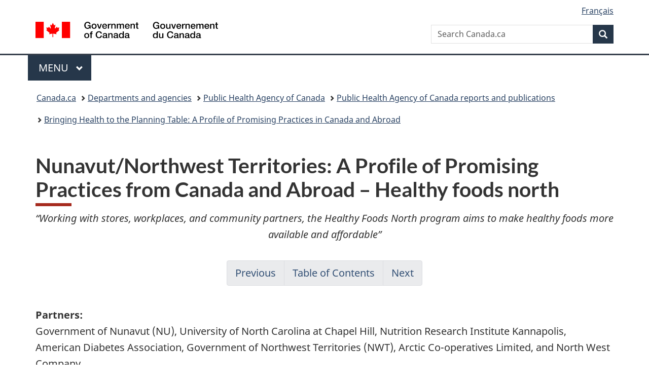

--- FILE ---
content_type: text/html;charset=utf-8
request_url: https://www.canada.ca/en/public-health/services/reports-publications/bringing-health-planning-table-a-profile-promising-practices-canada-abroad/nunavut-northwest-territories-healthy-foods-north-a-culturally-appropriate-community-based-program-promote-healthy-eating-lifestyle.html
body_size: 11654
content:
<!doctype html>


<html class="no-js" dir="ltr" lang="en" xmlns="http://www.w3.org/1999/xhtml">

<head prefix="og: http://ogp.me/ns#">
    
<meta http-equiv="X-UA-Compatible" content="IE=edge"/>
<meta charset="utf-8"/>
<title>Nunavut/Northwest Territories: A Profile of Promising Practices from Canada and Abroad – Healthy foods north - Canada.ca</title>
<meta content="width=device-width,initial-scale=1" name="viewport"/>


	<link rel="schema.dcterms" href="http://purl.org/dc/terms/"/>
	<link rel="canonical" href="https://www.canada.ca/en/public-health/services/reports-publications/bringing-health-planning-table-a-profile-promising-practices-canada-abroad/nunavut-northwest-territories-healthy-foods-north-a-culturally-appropriate-community-based-program-promote-healthy-eating-lifestyle.html"/>
    <link rel="alternate" hreflang="en" href="https://www.canada.ca/en/public-health/services/reports-publications/bringing-health-planning-table-a-profile-promising-practices-canada-abroad/nunavut-northwest-territories-healthy-foods-north-a-culturally-appropriate-community-based-program-promote-healthy-eating-lifestyle.html"/>
	
        <link rel="alternate" hreflang="fr" href="https://www.canada.ca/fr/sante-publique/services/rapports-publications/amener-sante-a-table-planification-profil-pratiques-prometteuses-canada-etranger/nunavut-territoires-nord-ouest-healthy-foods-north-programme-pertinent-plan-culturel-collectivite-promouvoir-alimentation-mode-vie-sains.html"/>
	
	
		<meta name="description" content="There is ample evidence proving that declining physical activity levels, together with limited access to healthy food, contribute to the rising incidence of chronic disease in Canada."/>
	
	
		<meta name="keywords" content="physical activity; prevent obesity"/>
	
	
		<meta name="author" content="Public Health Agency of Canada"/>
	
	
		<meta name="dcterms.title" content="Nunavut/Northwest Territories: A Profile of Promising Practices from Canada and Abroad – Healthy foods north"/>
	
	
		<meta name="dcterms.description" content="There is ample evidence proving that declining physical activity levels, together with limited access to healthy food, contribute to the rising incidence of chronic disease in Canada."/>
	
	
		<meta name="dcterms.creator" content="Public Health Agency of Canada"/>
	
	
	
		<meta name="dcterms.language" title="ISO639-2/T" content="eng"/>
	
	
	
		<meta name="dcterms.issued" title="W3CDTF" content="2009-09-22"/>
	
	
		<meta name="dcterms.modified" title="W3CDTF" content="2012-11-06"/>
	
	
		<meta name="dcterms.audience" content="general public"/>
	
	
		<meta name="dcterms.spatial" content="Canada"/>
	
	
		<meta name="dcterms.type" content="assessments"/>
	
	
	
	
	
		<meta name="dcterms.identifier" content="Public_Health_Agency_of_Canada"/>
	
	
	
        



	<meta prefix="fb: https://www.facebook.com/2008/fbml" property="fb:pages" content="378967748836213, 160339344047502, 184605778338568, 237796269600506, 10860597051, 14498271095, 209857686718, 160504807323251, 111156792247197, 113429762015861, 502566449790031, 312292485564363, 1471831713076413, 22724568071, 17294463927, 1442463402719857, 247990812241506, 730097607131117, 1142481292546228, 1765602380419601, 131514060764735, 307780276294187, 427238637642566, 525934210910141, 1016214671785090, 192657607776229, 586856208161152, 1146080748799944, 408143085978521, 490290084411688, 163828286987751, 565688503775086, 460123390028, 318424514044, 632493333805962, 370233926766473, 173004244677, 1562729973959056, 362400293941960, 769857139754987, 167891083224996, 466882737009651, 126404198009505, 135409166525475, 664638680273646, 169011506491295, 217171551640146, 182842831756930, 1464645710444681, 218822426028, 218740415905, 123326971154939, 125058490980757, 1062292210514762, 1768389106741505, 310939332270090, 285960408117397, 985916134909087, 655533774808209, 1522633664630497, 686814348097821, 230798677012118, 320520588000085, 103201203106202, 273375356172196, 61263506236, 353102841161, 1061339807224729, 1090791104267764, 395867780593657, 1597876400459657, 388427768185631, 937815283021844, 207409132619743, 1952090675003143, 206529629372368, 218566908564369, 175257766291975, 118472908172897, 767088219985590, 478573952173735, 465264530180856, 317418191615817, 428040827230778, 222493134493922, 196833853688656, 194633827256676, 252002641498535, 398018420213195, 265626156847421, 202442683196210, 384350631577399, 385499078129720, 178433945604162, 398240836869162, 326182960762584, 354672164565195, 375081249171867, 333050716732105, 118996871563050, 240349086055056, 119579301504003, 185184131584797, 333647780005544, 306255172770146, 369589566399283, 117461228379000, 349774478396157, 201995959908210, 307017162692056, 145928592172074, 122656527842056">


	


    


	<script src="//assets.adobedtm.com/be5dfd287373/abb618326704/launch-3eac5e076135.min.js"></script>










<link rel="stylesheet" href="https://use.fontawesome.com/releases/v5.15.4/css/all.css" integrity="sha256-mUZM63G8m73Mcidfrv5E+Y61y7a12O5mW4ezU3bxqW4=" crossorigin="anonymous"/>
<script blocking="render" src="/etc/designs/canada/wet-boew/js/gcdsloader.min.js"></script>
<link rel="stylesheet" href="/etc/designs/canada/wet-boew/css/theme.min.css"/>
<link href="/etc/designs/canada/wet-boew/assets/favicon.ico" rel="icon" type="image/x-icon"/>
<noscript><link rel="stylesheet" href="/etc/designs/canada/wet-boew/css/noscript.min.css"/></noscript>







                              <script>!function(a){var e="https://s.go-mpulse.net/boomerang/",t="addEventListener";if("False"=="True")a.BOOMR_config=a.BOOMR_config||{},a.BOOMR_config.PageParams=a.BOOMR_config.PageParams||{},a.BOOMR_config.PageParams.pci=!0,e="https://s2.go-mpulse.net/boomerang/";if(window.BOOMR_API_key="KBFUZ-C9D7G-RB8SX-GRGEN-HGMC9",function(){function n(e){a.BOOMR_onload=e&&e.timeStamp||(new Date).getTime()}if(!a.BOOMR||!a.BOOMR.version&&!a.BOOMR.snippetExecuted){a.BOOMR=a.BOOMR||{},a.BOOMR.snippetExecuted=!0;var i,_,o,r=document.createElement("iframe");if(a[t])a[t]("load",n,!1);else if(a.attachEvent)a.attachEvent("onload",n);r.src="javascript:void(0)",r.title="",r.role="presentation",(r.frameElement||r).style.cssText="width:0;height:0;border:0;display:none;",o=document.getElementsByTagName("script")[0],o.parentNode.insertBefore(r,o);try{_=r.contentWindow.document}catch(O){i=document.domain,r.src="javascript:var d=document.open();d.domain='"+i+"';void(0);",_=r.contentWindow.document}_.open()._l=function(){var a=this.createElement("script");if(i)this.domain=i;a.id="boomr-if-as",a.src=e+"KBFUZ-C9D7G-RB8SX-GRGEN-HGMC9",BOOMR_lstart=(new Date).getTime(),this.body.appendChild(a)},_.write("<bo"+'dy onload="document._l();">'),_.close()}}(),"".length>0)if(a&&"performance"in a&&a.performance&&"function"==typeof a.performance.setResourceTimingBufferSize)a.performance.setResourceTimingBufferSize();!function(){if(BOOMR=a.BOOMR||{},BOOMR.plugins=BOOMR.plugins||{},!BOOMR.plugins.AK){var e=""=="true"?1:0,t="",n="aog2rgqx3iai22l35gxq-f-0fb3ce08c-clientnsv4-s.akamaihd.net",i="false"=="true"?2:1,_={"ak.v":"39","ak.cp":"780901","ak.ai":parseInt("231651",10),"ak.ol":"0","ak.cr":14,"ak.ipv":4,"ak.proto":"h2","ak.rid":"539c9899","ak.r":47394,"ak.a2":e,"ak.m":"dscb","ak.n":"essl","ak.bpcip":"3.141.168.0","ak.cport":50910,"ak.gh":"23.33.84.207","ak.quicv":"","ak.tlsv":"tls1.3","ak.0rtt":"","ak.0rtt.ed":"","ak.csrc":"-","ak.acc":"","ak.t":"1769728431","ak.ak":"hOBiQwZUYzCg5VSAfCLimQ==a3oyQo8duGzRzepAkeuoNCo6ervLt4Z/76GPVrXGIvYXQZpjl6DG8UM1qa7N8deZ59CveATwp/dUs1zrKuVkkryTWBxijBecmjw6cJcrjrZaUzXat6jRdC3hoeTn/u9z65S8zNvhp/seAfZfVepoRg+a5LjfKKU7XK6zdPWARom75wvn2vehpVeH0E3O9awt2BOUqtfiYRNXTrpxCpzS+xwuPRATWb/ImYVubctisSgn5o7HxBD+vxLV9gL79nnxlwN/RRv3QFsru0E8DRtbWAGehXEErP7XDCYylVzf5S5Kiaim78PXBgrJ95PYiGkifVfEczN5QL1QGPjJBGRL95Dt8hIhKWsnNpnFl2XS7MGAdsPyMyf8jr9CpPC9psnnwxcBgiLLeJhy7UA4ugnIb2UgoCDdODW81Hna+0kk9FU=","ak.pv":"822","ak.dpoabenc":"","ak.tf":i};if(""!==t)_["ak.ruds"]=t;var o={i:!1,av:function(e){var t="http.initiator";if(e&&(!e[t]||"spa_hard"===e[t]))_["ak.feo"]=void 0!==a.aFeoApplied?1:0,BOOMR.addVar(_)},rv:function(){var a=["ak.bpcip","ak.cport","ak.cr","ak.csrc","ak.gh","ak.ipv","ak.m","ak.n","ak.ol","ak.proto","ak.quicv","ak.tlsv","ak.0rtt","ak.0rtt.ed","ak.r","ak.acc","ak.t","ak.tf"];BOOMR.removeVar(a)}};BOOMR.plugins.AK={akVars:_,akDNSPreFetchDomain:n,init:function(){if(!o.i){var a=BOOMR.subscribe;a("before_beacon",o.av,null,null),a("onbeacon",o.rv,null,null),o.i=!0}return this},is_complete:function(){return!0}}}}()}(window);</script></head>

<body vocab="http://schema.org/" typeof="WebPage" resource="#wb-webpage" class="">

    




    
        
        
        <div class="newpar new section">

</div>

    
        
        
        <div class="par iparys_inherited">

    
    
    
    
        
        
        <div class="global-header"><nav><ul id="wb-tphp">
	<li class="wb-slc"><a class="wb-sl" href="#wb-cont">Skip to main content</a></li>
	<li class="wb-slc"><a class="wb-sl" href="#wb-info">Skip to &#34;About government&#34;</a></li>
	
</ul></nav>

<header>
	<div id="wb-bnr" class="container">
		<div class="row">
			
			<section id="wb-lng" class="col-xs-3 col-sm-12 pull-right text-right">
    <h2 class="wb-inv">Language selection</h2>
    <div class="row">
        <div class="col-md-12">
            <ul class="list-inline mrgn-bttm-0">
                <li>
                    <a lang="fr" href="/fr/sante-publique/services/rapports-publications/amener-sante-a-table-planification-profil-pratiques-prometteuses-canada-etranger/nunavut-territoires-nord-ouest-healthy-foods-north-programme-pertinent-plan-culturel-collectivite-promouvoir-alimentation-mode-vie-sains.html">
                        
                            <span class="hidden-xs" translate="no">Fran&ccedil;ais</span>
                            <abbr title="Fran&ccedil;ais" class="visible-xs h3 mrgn-tp-sm mrgn-bttm-0 text-uppercase" translate="no">fr</abbr>
                        
                        
                    </a>
                </li>
                
                
            </ul>
        </div>
    </div>
</section>
				<div class="brand col-xs-9 col-sm-5 col-md-4" property="publisher" resource="#wb-publisher" typeof="GovernmentOrganization">
					
                    
					
						
						<a href="/en.html" property="url">
							<img src="/etc/designs/canada/wet-boew/assets/sig-blk-en.svg" alt="Government of Canada" property="logo"/>
							<span class="wb-inv"> /
								
								<span lang="fr">Gouvernement du Canada</span>
							</span>
						</a>
					
					<meta property="name" content="Government of Canada"/>
					<meta property="areaServed" typeof="Country" content="Canada"/>
					<link property="logo" href="/etc/designs/canada/wet-boew/assets/wmms-blk.svg"/>
				</div>
				<section id="wb-srch" class="col-lg-offset-4 col-md-offset-4 col-sm-offset-2 col-xs-12 col-sm-5 col-md-4">
					<h2>Search</h2>
					
<form action="/en/sr/srb.html" method="get" name="cse-search-box" role="search">
	<div class="form-group wb-srch-qry">
		
		    <label for="wb-srch-q" class="wb-inv">Search Canada.ca</label>
			<input id="wb-srch-q" list="wb-srch-q-ac" class="wb-srch-q form-control" name="q" type="search" value="" size="34" maxlength="170" placeholder="Search Canada.ca"/>
		    
		

		<datalist id="wb-srch-q-ac">
		</datalist>
	</div>
	<div class="form-group submit">
	<button type="submit" id="wb-srch-sub" class="btn btn-primary btn-small" name="wb-srch-sub"><span class="glyphicon-search glyphicon"></span><span class="wb-inv">Search</span></button>
	</div>
</form>

				</section>
		</div>
	</div>
	<hr/>
	
	<div class="container"><div class="row">
		
        <div class="col-md-8">
        <nav class="gcweb-menu" typeof="SiteNavigationElement">
		<h2 class="wb-inv">Menu</h2>
		<button type="button" aria-haspopup="true" aria-expanded="false"><span class="wb-inv">Main </span>Menu <span class="expicon glyphicon glyphicon-chevron-down"></span></button>
<ul role="menu" aria-orientation="vertical" data-ajax-replace="/content/dam/canada/sitemenu/sitemenu-v2-en.html">
	<li role="presentation"><a role="menuitem" tabindex="-1" href="https://www.canada.ca/en/services/jobs.html">Jobs and the workplace</a></li>
	<li role="presentation"><a role="menuitem" tabindex="-1" href="https://www.canada.ca/en/services/immigration-citizenship.html">Immigration and citizenship</a></li>
	<li role="presentation"><a role="menuitem" tabindex="-1" href="https://travel.gc.ca/">Travel and tourism</a></li>
	<li role="presentation"><a role="menuitem" tabindex="-1" href="https://www.canada.ca/en/services/business.html">Business and industry</a></li>
	<li role="presentation"><a role="menuitem" tabindex="-1" href="https://www.canada.ca/en/services/benefits.html">Benefits</a></li>
	<li role="presentation"><a role="menuitem" tabindex="-1" href="https://www.canada.ca/en/services/health.html">Health</a></li>
	<li role="presentation"><a role="menuitem" tabindex="-1" href="https://www.canada.ca/en/services/taxes.html">Taxes</a></li>
	<li role="presentation"><a role="menuitem" tabindex="-1" href="https://www.canada.ca/en/services/environment.html">Environment and natural resources</a></li>
	<li role="presentation"><a role="menuitem" tabindex="-1" href="https://www.canada.ca/en/services/defence.html">National security and defence</a></li>
	<li role="presentation"><a role="menuitem" tabindex="-1" href="https://www.canada.ca/en/services/culture.html">Culture, history and sport</a></li>
	<li role="presentation"><a role="menuitem" tabindex="-1" href="https://www.canada.ca/en/services/policing.html">Policing, justice and emergencies</a></li>
	<li role="presentation"><a role="menuitem" tabindex="-1" href="https://www.canada.ca/en/services/transport.html">Transport and infrastructure</a></li>
	<li role="presentation"><a role="menuitem" tabindex="-1" href="https://www.international.gc.ca/world-monde/index.aspx?lang=eng">Canada and the world</a></li>
	<li role="presentation"><a role="menuitem" tabindex="-1" href="https://www.canada.ca/en/services/finance.html">Money and finances</a></li>
	<li role="presentation"><a role="menuitem" tabindex="-1" href="https://www.canada.ca/en/services/science.html">Science and innovation</a></li>
	<li role="presentation"><a role="menuitem" tabindex="-1" href="https://www.canada.ca/en/services/life-events.html">Manage life events</a></li>
</ul>

		
        </nav>   
        </div>
		
		
		
    </div></div>
	
		<nav id="wb-bc" property="breadcrumb"><h2 class="wb-inv">You are here:</h2><div class="container"><ol class="breadcrumb">
<li><a href='/en.html'>Canada.ca</a></li>
<li><a href='/en/government/dept.html'>Departments and agencies</a></li>
<li><a href='/en/public-health.html'>Public Health Agency of Canada</a></li>
<li><a href='/en/public-health/services/reports-publications.html'>Public Health Agency of Canada reports and publications</a></li>
<li><a href='/en/public-health/services/reports-publications/bringing-health-planning-table-a-profile-promising-practices-canada-abroad.html'>Bringing Health to the Planning Table: A Profile of Promising Practices in Canada and Abroad</a></li>
</ol></div></nav>


	

  
</header>
</div>

    

</div>

    




	



    
    

    
    
        <main property="mainContentOfPage" resource="#wb-main" typeof="WebPageElement" class="container">
            
            <div class="mwstitle section">

    <h1 property="name" id="wb-cont" dir="ltr">
Nunavut/Northwest Territories: A Profile of Promising Practices from Canada and Abroad – Healthy foods north</h1>
	</div>
<div class="mwsbodytext text parbase section">
    

    
          <p class="text-center"><em>“Working with stores, workplaces, and community partners, the Healthy Foods North program aims to make healthy foods more available and affordable”</em></p>  
    


</div>
<div class="mwstext section"><div class="text-center">
 <ul class="pagination">
  <li><a href="/en/public-health/services/reports-publications/bringing-health-planning-table-a-profile-promising-practices-canada-abroad/northwest-territories-inuvik-community-greenhouse-building-a-strong-sense-community-through-recreational-gardening-food-production-knowledge-sharing.html">Previous</a></li>
  <li><a href="/en/public-health/services/reports-publications/bringing-health-planning-table-a-profile-promising-practices-canada-abroad.html#toc">Table of Contents</a></li>
  <li><a href="/en/public-health/services/reports-publications/bringing-health-planning-table-a-profile-promising-practices-canada-abroad/norway-children-s-tracks-program-bringing-children-s-knowledge-community-open-spaces-trails-into-municipal-land-use-planning-process.html">Next</a></li>
 </ul>
</div></div>
<div class="mwsbodytext text parbase section">
    

    
        <p><strong>Partners:</strong><br>
Government of Nunavut (NU), University of North Carolina at Chapel Hill, Nutrition Research Institute Kannapolis, American Diabetes Association, Government of Northwest Territories (NWT), Arctic Co-operatives Limited, and North West Company</p>
<p><strong>Communities:</strong><br>
Cambridge Bay and Taloyoak, NU<br>
Inuvik and Tuktoyaktuk, NWT</p>
<p><strong>Population of Communities:</strong><br>
From 809 – 3,484</p>
<p><strong>Target Group:</strong><br>
Inuit and Inuvialuit</p>
<p><strong>Project Principles</strong>: Promote traditional food and activities; Improve people's diet; Provide nutrition education; Increase physical activity; Reduce risk of obesity and disease</p>
<p><strong>Implementation Level:</strong><br>
Inter-Territorial</p>
<p><strong>Stage of Development:</strong><br>
Ongoing</p>

    


</div>
<div class="mwscolumns section">
    

    

        

        
            
        <div class="row ">
            
                <div class="col-md-9">
                    <div class="mwsbodytext text parbase section">
    

    
        <h2>Background</h2>
<p>In Northern communities of Nunavut and Northwest Territories, risk factors for chronic diseases such as heart disease and diabetes are high. This is largely attributed to a rapid transition in the Arctic diet and lifestyle. Physical activity levels are decreasing with less hunting activity and increased dependence on cars, snowmobiles and all terrain vehicles for transportation. Traditional foods are increasingly replaced with processed foods high in sugar and fat, and low in fibre and nutrients. Based on this potential burden of disease, the need for intervention was recognized by the territory. The Healthy Foods North (HFN) program was established by the Government of Nunavut to promote traditional foods and activities, improve people's diet, increase physical activity, and reduce the risk of obesity and chronic disease.</p>
<p>By working closely with local Inuit and Inuvialuit community groups, program leaders have developed a multi-level intervention program that functions at the individual, household and community level. Led by project managers Cindy Roache (Nunavut) and Elsie De Roose (Northwest Territories), the program is currently taking place in four communities: Cambridge Bay, Taloyoak, Inuvik and Tuktoyaktuk. The project involves two main interventions:</p>
<ol>
<li>Store interventions: including taste tests, cooking demonstrations, posters, flyers, and shelf labels with the Healthy Foods North logo identifying healthier alternatives; and</li>
<li><em>Community component</em>: integration of activities into workplaces and community events including coffee station makeovers, health fairs, school programs, the use of local media, as well as promoting traditional foods in cooking classes and walking programs.</li>
</ol>
<p>Interventions are tailored for each community based on input from community members. Local residents are employed as much as possible to carry out the program.</p>
<div class="text-center">&nbsp;</div>

    


</div>


                </div>
            
                <div class="col-md-3">
                    <div class="mwsbodytext text parbase section">
    

    
        <p>&nbsp;</p>
<p>&nbsp;</p>

    


</div>
<div class="mwsadaptiveimage parbase section">

    

<figure>
    

    
        <img src="/content/canadasite/en/public-health/services/reports-publications/bringing-health-planning-table-a-profile-promising-practices-canada-abroad/nunavut-northwest-territories-healthy-foods-north-a-culturally-appropriate-community-based-program-promote-healthy-eating-lifestyle/_jcr_content/par/mwscolumns/colpar-2/img_0_0_0/image.img.jpg/1506692296521.jpg" alt="Healthy Foods North" width="272" height="276" class=" cq-dd-image" data-emptytext="Image"/>
    
    



    
    
</figure>
</div>
<div class="mwsbodytext text parbase section">
    

    
        <p>Image Credit: Healthy Foods North</p>

    


</div>


                </div>
            
        </div>
    
        
    



</div>
<div class="mwsbodytext text parbase section">
    

    
        <h2>Partnerships</h2>
<p>From the beginning, the Healthy Foods North project has been guided by the philosophy that it remains community-driven and community-owned. The program has brought together partners from all sectors including government, community organizations, stores and workplaces. The program is unique in that so many different groups in the community are involved – in Inuvik, a community of 3,484, it is rare to meet someone who has not heard of the program.</p>
<p>Partner organizations at all levels, as well as within the communities, provide guidance on who to approach, which stakeholders to involve, and who will provide feedback on the materials and activities. Capacity building has been an immensely important part of the success and sustainability of the program. In Taloyoak, the Hamlet has essentially taken over the program. In other cases, the communities are now putting their own programs under the Healthy Foods North banner. Everybody knows the program, recognizes the logo, and in Nunavut, all materials are translated into Inuktitut and Inuinnaqtun. Because Healthy Foods North is completely accepted, it has become a natural umbrella for other programs.</p>
<h2>Generating Buy-In</h2>
<p>Getting partners to the table was not a challenge – the project leaders did numerous presentations to local boards and community groups, and the word spread quickly. Now it has come full circle and people are coming forward and asking how they can help. Many are volunteering their time to hang posters, help facilitate taste tests and coffee station makeovers, give out pedometers, and host walking groups.</p>
<p>The project would not be successful without its incredible partnerships. Healthy Foods North (HFN) has multiple partners who contribute funding, in-kind contributions and staff time. Local grocery stores have been very involved, and store managers have worked with Healthy Foods North so that when people ask questions, they know what to recommend (e.g., products high in fibre and low in sugar).</p>
<h2>Lessons Learned</h2>
<p>The project leaders have identified three important lessons learned, including:</p>
<ol>
<li>Importance of building partnerships – as the program has grown it has had a “snowball effect,” and many people now want to be a part of it;</li>
<li>Listening to the community – from the beginning, HFN has used a bottom-up as opposed to a top-down approach; and</li>
<li>Building capacity –the goal is to make the program sustainable so that when a researcher leaves or funding ends, the program will continue.</li>
</ol>
<p>Several factors have contributed to the success of the program including: (1) Excellent communication skills; (2) Involving the community at all stages; and (3) Doing formative evaluation work. The project team spent one to two years doing background work and gathering baseline data. They subsequently presented the information and asked the community to help them create solutions. Community members identified what was important for them, which foods they wanted to intervene on, and recommended culturally acceptable foods and messages they would like to recommend as alternatives. The project team also worked with the stores and community leaders to identify their issues. This approach laid the foundation for the program.</p>
<p>More and more communities are now requesting to be part of Healthy Foods North. The very success of the program, and the fact that it is growing so fast, has led to new challenges. The project team is challenged to recruit and train new people, and to continue the project’s solid research methodology as the program expands.</p>
<p>For each community, the program is based on information collected in that community. Following the gathering of baseline data, there is a community workshop. Finally, there is the development of materials, and translation into local languages. Currently, four communities are running the program and the communities of Gjoa Havan, NU and Ulukhaktok, NWT will start the program in fall 2009. Word is spreading fast and other communities have already approached the government asking how they can start the program. The fact that other communities are coming forward and requesting the program is an incredible and totally unanticipated spin-off.</p>
<p>Another unanticipated spin-off was the growth of the program’s own objectives. The program grew from its initial focus on promoting healthy eating and physical activity to incorporating nutrition education. Cancer, obesity, diabetes, heart disease, hypertension, and stroke are all nutrition related, and as the Arctic diet has undergone a rapid transition, it has affected all of these chronic diseases. Although they did not originally set out to, the project has grown to address all of these conditions by addressing nutritional inadequacies in the local diet. Additionally, the Government of Nunavut has incorporated Healthy Foods North into the Department’s Public Health Strategy and is using the project to inform Departmental decision-making and policy development.</p>
<h2>Advice to Other Communities</h2>
<p>The principal investigator, Dr. Sangita Sharma, and a consultant, Dr. Joel Gittelsohn, who are providing the expertise for the Healthy Foods North project, have substantial experience working on similar community-based food store intervention programs. Their other projects have ranged from inner-city to rural settings in the United States and Canada, including healthy stores projects in inner-city Baltimore, and on two Apache Indian reservations, and a diabetes project with First Nations in Northwest Ontario. Because the project is community-driven, it can be adapted to almost any setting. The underlying framework is to:</p>
<ul>
<li>Do formative work including collecting background information and baseline data;</li>
<li>Find out what is going on in the community, who are the key players, what the problems are, and what the priorities are for the local community; and</li>
<li>Build partnerships by getting everyone around the table discussing their issues and working together to address them.</li>
</ul>
<h2>Evaluation and Impact</h2>
<p>The interventions that are currently running will continue for a period of 12 months. During the next phase, post-intervention information will be collected on participant’s height, weight, amount of physical activity, and diet. Through questionnaires, other factors such as food and nutrient intake, and amount of money spent on food will be collected as part of the overall assessment. There is also process information collected during each phase, as well as food costing. Data will be used to compare results pre- and post-intervention. Results will be disseminated to local communities, governments, and to journals, and will hopefully be used to effect policy and strategy development.</p>
<p>It is still too early to know what the health outcomes will be, but one store has already ordered 35% more fruits and vegetables since the program began. Participating grocery stores have reported that products promoted by Healthy Foods North are flying off the shelves. The program has not been successful with all foods, but the majority of promoted foods have gone over really well. Some successful examples include using skim milk powder over coffee creamers, replacing chips with homemade popcorn, adding frozen vegetables to meat-based stews, and using fruit in smoothies. Promoting local foods such as fish (e.g., Arctic char), and traditional meats such as muskox or caribou, is also important to the program because they are full of essential nutrients.</p>
<p>The long-term goal is to expand Healthy Foods North throughout Nunavut and the Northwest Territories. The emphasis on building capacity in the communities has paid off, and the many requests to expand the program speak more to the success of the program than anything.</p>
<h2>Contact</h2>
<h3><em>Program Contact - Nunavut</em></h3>
<p>Cindy Roache, Healthy Foods North<br>
Department of Health and Social Services<br>
P.O. Box 1000, Station 1000<br>
Iqaluit, NU&nbsp;X0A 0H0<br>
Telephone: 867-975-5729</p>
<h3><em>Program Contact – Northwest Territories</em></h3>
<p>Healthy Foods North<br>
c/o Elsie De Roose, Territorial Nutritionist<br>
Department of Health and Social Services<br>
Box 1320<br>
Yellowknife NT X1A 2L9<br>
Telephone:&nbsp; 867-873-7925</p>
<p>Dr. Sangita Sharma<br>
Endowed Chair in Aboriginal Health<br>
University of Alberta, Professor of Aboriginal and Global Health Research<br>
Aboriginal and Global Health Research Group<br>
Faculty of Medicine, 5-10 University Terrace<br>
8303-112 St.<br>
Edmonton, Alberta, T6G 2T4<br>
Email: <a href="mailto:gita.sharma@ualberta.ca">gita.sharma@ualberta.ca</a></p>
<h2>Resources</h2>
<p>Healthy Foods North<br><a href="http://www.healthyfoodsnorth.ca/">www.healthyfoodsnorth.ca</a></p>

    


</div>
<div class="mwstext section"><div class="text-center">
 <ul class="pagination">
  <li><a href="/en/public-health/services/reports-publications/bringing-health-planning-table-a-profile-promising-practices-canada-abroad/northwest-territories-inuvik-community-greenhouse-building-a-strong-sense-community-through-recreational-gardening-food-production-knowledge-sharing.html">Previous</a></li>
  <li><a href="/en/public-health/services/reports-publications/bringing-health-planning-table-a-profile-promising-practices-canada-abroad.html#toc">Table of Contents</a></li>
  <li><a href="/en/public-health/services/reports-publications/bringing-health-planning-table-a-profile-promising-practices-canada-abroad/norway-children-s-tracks-program-bringing-children-s-knowledge-community-open-spaces-trails-into-municipal-land-use-planning-process.html">Next</a></li>
 </ul>
</div></div>


            <section class="pagedetails">
    <h2 class="wb-inv">Page details</h2>

    

    
    
<gcds-date-modified>
	2017-09-29
</gcds-date-modified>


</section>
        </main>
    



    




    
        
        
        <div class="newpar new section">

</div>

    
        
        
        <div class="par iparys_inherited">

    
    
    
    

</div>

    




    




    
        
        
        <div class="newpar new section">

</div>

    
        
        
        <div class="par iparys_inherited">

    
    
    
    
        
        
        <div class="global-footer">
    <footer id="wb-info">
	    <h2 class="wb-inv">About this site</h2>
    	<div class="gc-contextual"><div class="container">
    <nav>
        <h3>Public Health Agency of Canada</h3>
        <ul class="list-col-xs-1 list-col-sm-2 list-col-md-3">
            <li><a href="/en/public-health/corporate/contact-us.html">Contact us</a></li>
        </ul>
    </nav>
</div></div>	
        <div class="gc-main-footer">
			<div class="container">
	<nav>
	<h3>Government of Canada</h3>
	<ul class="list-col-xs-1 list-col-sm-2 list-col-md-3">
		<li><a href="/en/contact.html">All contacts</a></li>
		<li><a href="/en/government/dept.html">Departments and agencies</a></li>
		<li><a href="/en/government/system.html">About government</a></li>
	</ul>
	<h4><span class="wb-inv">Themes and topics</span></h4>
	<ul class="list-unstyled colcount-sm-2 colcount-md-3">			
		<li><a href="/en/services/jobs.html">Jobs</a></li>
		<li><a href="/en/services/immigration-citizenship.html">Immigration and citizenship</a></li>
		<li><a href="https://travel.gc.ca/">Travel and tourism</a></li>
		<li><a href="/en/services/business.html">Business</a></li>
		<li><a href="/en/services/benefits.html">Benefits</a></li>
		<li><a href="/en/services/health.html">Health</a></li>
		<li><a href="/en/services/taxes.html">Taxes</a></li>
		<li><a href="/en/services/environment.html">Environment and natural resources</a></li>
		<li><a href="/en/services/defence.html">National security and defence</a></li>
		<li><a href="/en/services/culture.html">Culture, history and sport</a></li>
		<li><a href="/en/services/policing.html">Policing, justice and emergencies</a></li>
		<li><a href="/en/services/transport.html">Transport and infrastructure</a></li>
		<li><a href="https://www.international.gc.ca/world-monde/index.aspx?lang=eng">Canada and the world</a></li>
		<li><a href="/en/services/finance.html">Money and finances</a></li>
		<li><a href="/en/services/science.html">Science and innovation</a></li>
		<li><a href="/en/services/indigenous-peoples.html">Indigenous Peoples</a></li>
		<li><a href="/en/services/veterans-military.html">Veterans and military</a></li>
		<li><a href="/en/services/youth.html">Youth</a></li>
		<li><a href="/en/services/life-events.html">Manage life events</a></li>		
	</ul>
	</nav>
</div>
	
        </div>
        <div class="gc-sub-footer">
            <div class="container d-flex align-items-center">
            <nav>
                <h3 class="wb-inv">Government of Canada Corporate</h3>
                <ul>
                
                    		<li><a href="https://www.canada.ca/en/social.html">Social media</a></li>
		<li><a href="https://www.canada.ca/en/mobile.html">Mobile applications</a></li>
		<li><a href="https://www.canada.ca/en/government/about-canada-ca.html">About Canada.ca</a></li>
                
                <li><a href="/en/transparency/terms.html">Terms and conditions</a></li>
                <li><a href="/en/transparency/privacy.html">Privacy</a></li>
                </ul>
            </nav>
                <div class="wtrmrk align-self-end">
                    <img src="/etc/designs/canada/wet-boew/assets/wmms-blk.svg" alt="Symbol of the Government of Canada"/>
                </div>
            </div>
        </div>
    </footer>

</div>

    

</div>

    




    







    <script type="text/javascript">_satellite.pageBottom();</script>






<script src="//ajax.googleapis.com/ajax/libs/jquery/2.2.4/jquery.min.js" integrity="sha256-BbhdlvQf/xTY9gja0Dq3HiwQF8LaCRTXxZKRutelT44=" crossorigin="anonymous"></script>
<script src="/etc/designs/canada/wet-boew/js/ep-pp.min.js"></script>
<script src="/etc/designs/canada/wet-boew/js/wet-boew.min.js"></script>
<script src="/etc/designs/canada/wet-boew/js/theme.min.js"></script>




</body>
</html>
